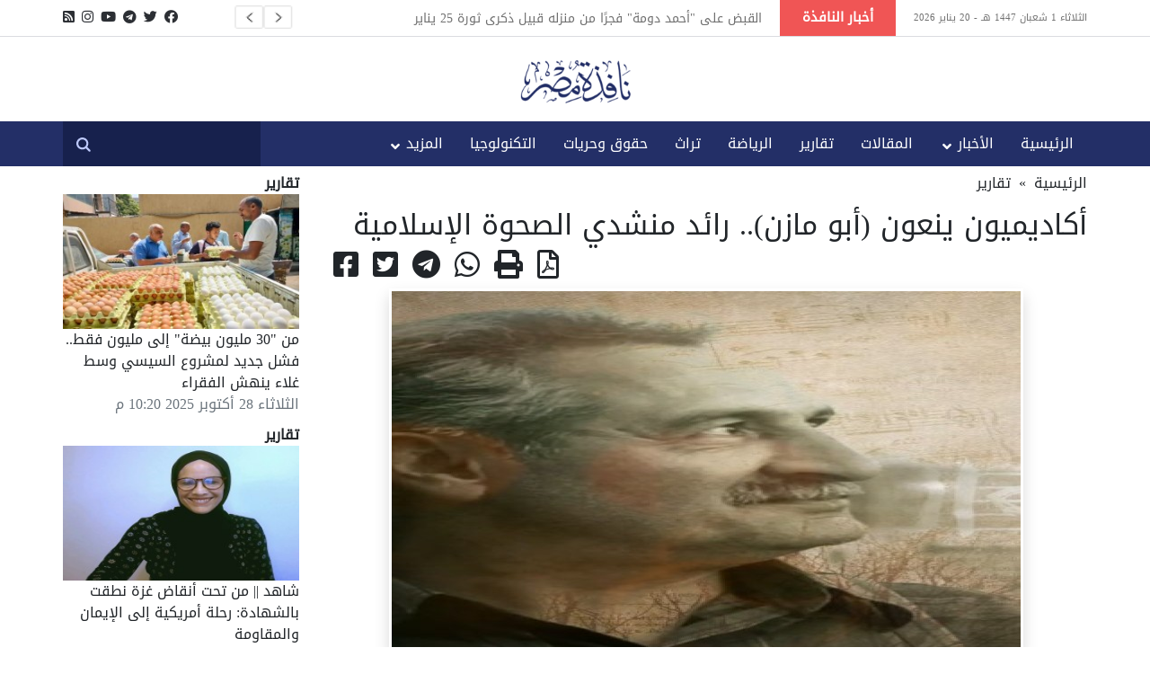

--- FILE ---
content_type: text/html; charset=UTF-8
request_url: https://egyptwindow.net/article/4867555/%D8%A3%D9%83%D8%A7%D8%AF%D9%8A%D9%85%D9%8A%D9%88%D9%86-%28%D8%A3%D8%A8%D9%88-%D9%85%D8%A7%D8%B2%D9%86%29-%D8%B1%D8%A7%D8%A6%D8%AF-%D9%85%D9%86%D8%B4%D8%AF%D9%8A-%D8%A7%D9%84%D8%B5%D8%AD%D9%88%D8%A9-%D8%A7%D9%84%D8%A5%D8%B3%D9%84%D8%A7%D9%85%D9%8A%D8%A9
body_size: 11327
content:
<!DOCTYPE html>
<html lang="ar">

<head>
    <meta charset="utf-8">
    <meta http-equiv="X-UA-Compatible" content="IE=edge">
    <meta name="viewport" content="width=device-width, initial-scale=1.0, maximum-scale=1.0, user-scalable=0">
    <title>أكاديميون ينعون (أبو مازن).. رائد منشدي الصحوة الإسلامية - نافذة مصر</title>
    <meta name="description" content="نعى أكاديميون المنشد الراحل رضوان خليل عنوان (أبو مازن) الذي رحل في القاهرة عن 71 عاما ودفن بمقابر بلبيس محافظة الشرقية، وعندما تنعى رموز" />
    <meta name="keywords" content="أخبار عربية، أخبار فلسطين، أخبار مصر، اقتصاد، رياضة، مقالات، تقارير، منوعات، الأسرة، تراث، تكنولوجيا، تربية" />
    <meta name="author" content="نافذة مصر" />
    <link rel="icon" href="https://egyptwindow.net/themes/default/assets/img/favicon.png" type="image/x-icon" />
    <link rel="stylesheet" href="https://pro.fontawesome.com/releases/v5.10.0/css/all.css"
        integrity="sha384-AYmEC3Yw5cVb3ZcuHtOA93w35dYTsvhLPVnYs9eStHfGJvOvKxVfELGroGkvsg+p" crossorigin="anonymous" />

    <link rel="stylesheet" href="https://egyptwindow.net/themes/default/assets/css/slick.css" type="text/css" />
    <link rel="stylesheet" href="https://egyptwindow.net/themes/default/assets/css/slick-theme.css" type="text/css" />
    <link rel="stylesheet" href="https://egyptwindow.net/themes/default/assets/css/bootstrap.css" />
    <link rel="stylesheet" href="https://egyptwindow.net/themes/default/assets/css/style.css?v=1" />

    <!-- Twitter Card data -->
    <meta name="twitter:card" content="summary_large_image">
    <meta name="twitter:site" content="@egyptwindow2000">
    <meta name="twitter:creator" content="@egyptwindow2000">
    <meta name="twitter:title" content="أكاديميون ينعون (أبو مازن).. رائد منشدي الصحوة الإسلامية - نافذة مصر" />
    <meta name="twitter:description" content="نعى أكاديميون المنشد الراحل رضوان خليل عنوان (أبو مازن) الذي رحل في القاهرة عن 71 عاما ودفن بمقابر بلبيس محافظة الشرقية، وعندما تنعى رموز">
    <meta name="twitter:image" content="https://winstore.s3.eu-west-1.amazonaws.com/uploads/public/641/229/bda/thumb_233228_1200_1200_0_0_auto.jpg">
     
    <!-- Open Graph data -->
    <meta property="og:url" content="https://egyptwindow.net/article/4867555" />
    <meta property="og:title" content="أكاديميون ينعون (أبو مازن).. رائد منشدي الصحوة الإسلامية - نافذة مصر" />
    <meta property="og:description" content="نعى أكاديميون المنشد الراحل رضوان خليل عنوان (أبو مازن) الذي رحل في القاهرة عن 71 عاما ودفن بمقابر بلبيس محافظة الشرقية، وعندما تنعى رموز">
    <meta property="og:type" content="article" />
    <meta property="og:image" content="https://winstore.s3.eu-west-1.amazonaws.com/uploads/public/641/229/bda/thumb_233228_1200_1200_0_0_auto.jpg" />
    <meta property="og:image:width" content="1200" />
    <meta property="og:image:height" content="1200" />
</head>

<body>
    <!-- start the page header -->
    <header class="d-print-none">
        <div class="top_nav">
            <div class="container">
                <div class="social_icon">
                    <ul>
                                                <li>
                            <a target="_blank" href="https://www.facebook.com/EgyptWindowN" title="تابعونا على فيس بوك"> <i class="fab fa-facebook"></i></a>
                        </li>
                                                <li>
                            <a target="_blank" href="https://www.twitter.com/egyptwindow2000" title="تابعونا على تويتر"> <i class="fab fa-twitter"></i></a>
                        </li>
                                                <li>
                            <a target="_blank" href="https://t.me/egywin" title="تابعوونا على تليجرام"> <i class="fab fa-telegram"></i></a>
                        </li>
                                                <li>
                            <a target="_blank" href="https://www.youtube.com/channel/UCAAShpSkTstsnfuULpUKsXA" title="تابعونا على اليوتيوب"> <i class="fab fa-youtube"></i></a>
                        </li>
                                                <li>
                            <a target="_blank" href="https://www.instagram.com/egyptwindow2000" title="تابعونا على انستاجرام"> <i class="fab fa-instagram"></i></a>
                        </li>
                                                <li>
                            <a target="_blank" href="/rss" title="احصل على الخلاصات"> <i class="fas fa-rss-square"></i></a>
                        </li>
                                            </ul>
                </div>
                <span class="call_us">الثلاثاء 1 شعبان 1447 هـ - 20 يناير 2026 </span>
                <div class="nav_news">
                    <h3>أخبار النافذة </h3>
                    <div class="nav_news_item">
                                                    <a href="https://egyptwindow.net/article/4896105/%D8%A7%D9%84%D9%82%D8%A8%D8%B6-%D8%B9%D9%84%D9%89-%D8%A3%D8%AD%D9%85%D8%AF-%D8%AF%D9%88%D9%85%D8%A9-%D9%81%D8%AC%D8%B1%D8%A7-%D9%85%D9%86-%D9%85%D9%86%D8%B2%D9%84%D9%87-%D9%82%D8%A8%D9%8A%D9%84-%D8%B0%D9%83%D8%B1%D9%89-%D8%AB%D9%88%D8%B1%D8%A9-25-%D9%8A%D9%86%D8%A7%D9%8A%D8%B1">القبض على &quot;أحمد دومة&quot; فجرًا من منزله قبيل ذكرى ثورة 25 يناير</a>
                                                    <a href="https://egyptwindow.net/article/4896102/%D9%82%D9%88%D8%A7%D8%AA-%D8%A7%D9%84%D8%AF%D8%B9%D9%85-%D8%A7%D9%84%D8%B3%D8%B1%D9%8A%D8%B9-%D8%AA%D8%B4%D8%AA%D8%A8%D9%83-%D9%85%D8%B9-%D8%A7%D9%84%D9%82%D9%88%D8%A7%D8%AA-%D8%A7%D9%84%D8%AA%D8%B4%D8%A7%D8%AF%D9%8A%D8%A9...%D8%A7%D8%B1%D8%AA%D8%A8%D8%A7%D9%83-%D9%85%D8%A7-%D9%82%D8%A8%D9%84-%D8%A7%D9%84%D9%87%D8%B2%D9%8A%D9%85%D8%A9-%D8%A3%D9%85-%D8%A7%D8%B3%D8%AA%D9%87%D8%AF%D8%A7%D9%81-%D9%85%D9%85%D9%86%D9%87%D8%AC-%D9%84%D8%AA%D9%88%D8%B3%D8%B9%D8%A9-%D8%A7%D9%84%D8%AD%D8%B1%D8%A8-%D8%A8%D8%A7%D9%84%D8%B3%D9%88%D8%AF%D8%A7%D9%86">قوات الدعم السريع تشتبك مع القوات التشادية... ارتباك ما قبل الهزيمة؟ أم استهداف ممنهج لتوسعة الحرب بالسودان؟</a>
                                                    <a href="https://egyptwindow.net/article/4896099/%D8%B3%D8%A7%D8%A6%D9%82-%D8%AA%D8%A7%D9%83%D8%B3%D9%8A-%D9%8A%D9%86%D8%AA%D8%AD%D8%B1-%D9%85%D9%86-%D8%A3%D8%B9%D9%84%D9%89-%D9%83%D9%88%D8%A8%D8%B1%D9%8A-%D8%A7%D9%84%D8%AC%D8%A7%D9%85%D8%B9%D8%A9-%D8%A8%D8%A7%D9%84%D9%86%D9%8A%D9%84-%D8%A8%D8%B9%D8%AF-%D8%B9%D8%AC%D8%B2%D9%87-%D8%B9%D9%86-%D8%AA%D8%B2%D9%88%D9%8A%D8%AC-%D8%A7%D8%A8%D9%86%D8%AA%D9%87--%D8%A7%D9%84%D9%85%D8%AE%D8%B7%D9%88%D8%A8%D8%A9">سائق تاكسي ينتحر من أعلى كوبري الجامعة بالنيل بعد عجزه عن تزويج ابنته المخطوبة</a>
                                                    <a href="https://egyptwindow.net/article/4896095/%D8%A5%D8%AE%D9%81%D8%A7%D8%A1-%D9%82%D8%B3%D8%B1%D9%8A-%D9%85%D8%B3%D8%AA%D9%85%D8%B1-%D9%85%D9%86%D8%B0-7-%D8%B3%D9%86%D9%88%D8%A7%D8%AA-%D8%A7%D9%84%D9%85%D8%AD%D8%A7%D8%B3%D8%A8-%D8%B9%D8%A8%D8%AF-%D8%A7%D9%84%D8%B1%D8%AD%D9%85%D9%86-%D9%85%D8%AE%D8%AA%D8%A7%D8%B1-%D8%B6%D8%AD%D9%8A%D8%A9-%D8%A7%D9%86%D8%AA%D9%82%D8%A7%D9%85-%D8%B4%D8%AE%D8%B5%D9%8A-%D9%88%D8%A7%D9%86%D8%AA%D9%87%D8%A7%D9%83%D8%A7%D8%AA-%D9%85%D9%85%D9%86%D9%87%D8%AC%D8%A9">إخفاء قسري مستمر منذ 7 سنوات: المحاسب عبد الرحمن مختار ضحية انتقام شخصي وانتهاكات ممنهجة</a>
                                                    <a href="https://egyptwindow.net/article/4896094/%D8%AA%D8%B9%D8%B7%D9%8A%D9%84-%D8%AC%D9%84%D8%B3%D8%A7%D8%AA-%D9%85%D8%AC%D9%84%D8%B3-%D8%A7%D9%84%D9%86%D9%88%D8%A7%D8%A8-%D9%84%D8%A3%D8%AC%D9%84-%D8%BA%D9%8A%D8%B1-%D9%85%D8%B3%D9%85%D9%89...%D8%AC%D9%87%D9%84-%D9%88%D9%81%D9%88%D8%B6%D9%89-%D8%A7%D9%84%D8%A3%D8%B9%D8%B6%D8%A7%D8%A1-%D8%A3%D9%85-%D8%A7%D9%86%D8%AA%D8%B8%D8%A7%D8%B1-%D9%84%D9%84%D8%AD%D9%84">تعطيل جلسات مجلس النواب لأجل غير مسمى... جهل وفوضى الأعضاء؟ أم انتظار للحل؟</a>
                                                    <a href="https://egyptwindow.net/article/4896093/%D8%AA%D9%86%D9%83%D9%8A%D9%84-%D8%A3%D9%83%D8%A7%D8%AF%D9%8A%D9%85%D9%8A-%D9%85%D9%86%D8%B0-6-%D8%B3%D9%86%D9%88%D8%A7%D8%AA..%D8%A7%D9%84%D8%AA%D8%B9%D9%84%D9%8A%D9%85-%D8%A7%D9%84%D8%B9%D8%A7%D9%84%D9%8A-%D8%AA%D9%85%D8%AA%D9%86%D8%B9-%D8%B9%D9%86-%D8%AA%D9%86%D9%81%D9%8A%D8%B0-%D8%AD%D9%83%D9%85-%D9%82%D8%B6%D8%A7%D8%A6%D9%8A--%D8%A8%D8%AA%D8%B1%D9%82%D9%8A%D8%A9-%D8%AF.%D9%85%D9%86%D8%A7%D8%B1-%D8%A7%D9%84%D8%B7%D9%86%D8%B7%D8%A7%D9%88%D9%8A-%D9%84%D8%AF%D8%B1%D8%AC%D8%A9-%D8%A3%D8%B3%D8%AA%D8%A7%D8%B0">تنكيل أكاديمي منذ 6 سنوات... التعليم العالي تمتنع عن تنفيذ حكم قضائي بترقية د.منار الطنطاوي لدرجة أستاذ</a>
                                                    <a href="https://egyptwindow.net/article/4896092/%D8%B2%D9%8A%D8%A7%D8%B1%D8%A9-%D8%BA%D9%8A%D8%B1-%D9%85%D8%B9%D9%84%D9%86%D8%A9-%D9%84%D9%88%D8%B2%D9%8A%D8%B1-%D8%A7%D9%84%D8%AA%D8%B9%D9%84%D9%8A%D9%85-%D8%A7%D9%84%D8%B5%D9%87%D9%8A%D9%88%D9%86%D9%8A-%D9%84%D9%84%D8%A5%D9%85%D8%A7%D8%B1%D8%A7%D8%AA-%D9%84%D8%AA%D8%B9%D9%85%D9%8A%D9%82-%D8%A7%D9%84%D8%AA%D8%B7%D8%A8%D9%8A%D8%B9-%D8%A7%D9%84%D8%AB%D9%82%D8%A7%D9%81%D9%8A-%D9%88%D8%B5%D9%87%D9%8A%D9%86%D8%A9-%D8%A7%D9%84%D9%85%D9%86%D8%A7%D9%87%D8%AC">زيارة غير مُعلنة لوزير التعليم الصهيوني للإمارات لتعميق التطبيع الثقافي وصهينة المناهج</a>
                                                    <a href="https://egyptwindow.net/article/4896096/%D8%AA%D8%AF%D8%B1%D9%8A%D8%A8-%D9%86%D9%88%D8%A7%D8%A8-2026-%D8%A8%D8%A7%D9%84%D8%B1%D8%A6%D8%A7%D8%B3%D8%A9...%D9%88%D8%B5%D8%A7%D9%8A%D8%A9-%D8%A7%D9%84%D8%B3%D9%8A%D8%B3%D9%8A-%D8%AA%D9%85%D8%AA%D8%AF-%D9%84%D8%AC%D9%85%D9%8A%D8%B9-%D8%B3%D9%84%D8%B7%D8%A7%D8%AA--%D8%A7%D9%84%D8%AF%D9%88%D9%84%D8%A9">تدريب نواب 2026 بالرئاسة... وصاية السيسي تمتد لجميع سلطات الدولة</a>
                                            </div>
                </div>
            </div>
        </div>
        <div class="container">
            <div class="row">
                <div class="col-sm-4 text-center">
                                    </div>
                <div class="col-sm-4">
                    <a href="https://egyptwindow.net" class="logo"><img src="https://egyptwindow.net/themes/default/assets/img/logo.png" alt="نافذة مصر"></a>
                </div>
                <div class="col-sm-4 text-center">
                                    </div>
            </div>
        </div>
        <div class="menu_nav">
            <div class="container">
                <a href="https://egyptwindow.net" class="mobile_logo"><img src="https://egyptwindow.net/themes/default/assets/img/mobile_logo.png" alt=""></a>
                <div class="nav_search">
                    <form class="form-inline my-0 my-lg-0 searchBox" action="https://egyptwindow.net/search" method="get">
                        <input type="text" name="keyword" required value="" dir="rtl" />
                        <input type="submit" name="search" />
                    </form>
                </div>
                <div class="right_nav mainnav">
                    <div class="mobile_primary">
                        <div class="toggle-menu"></div>
                        <ul>
                            <div class="nav_search">
                                <form class="form-inline my-0 my-lg-0 searchBox" action="https://egyptwindow.net/search" method="get">
                                    <input type="text" name="keyword" required value="" dir="rtl" />
                                    <input type="submit" name="search" />
                                </form>
                            </div>
                            <li class=""><a href="https://egyptwindow.net">الرئيسية </a></li>
                                                            <li class="menu-item-has-children " >
                                    <a href="javascript:void(0)">الأخبار </a>
                                                                            <ul class="sub-menu">
                                                                                        <li><a href="https://egyptwindow.net/section/%D8%A7%D8%AE%D8%A8%D8%A7%D8%B1-%D9%85%D8%B5%D8%B1">اخبار مصر</a></li>
                                                                                        <li><a href="https://egyptwindow.net/section/%D8%A7%D8%AE%D8%A8%D8%A7%D8%B1-%D8%B9%D8%A7%D9%84%D9%85%D9%8A%D8%A9">اخبار عالمية</a></li>
                                                                                        <li><a href="https://egyptwindow.net/section/%D8%A7%D8%AE%D8%A8%D8%A7%D8%B1-%D8%B9%D8%B1%D8%A8%D9%8A%D8%A9">اخبار عربية</a></li>
                                                                                        <li><a href="https://egyptwindow.net/section/%D8%A7%D8%AE%D8%A8%D8%A7%D8%B1-%D9%81%D9%84%D8%B3%D8%B7%D9%8A%D9%86">اخبار فلسطين</a></li>
                                                                                        <li><a href="https://egyptwindow.net/section/%D8%A7%D8%AE%D8%A8%D8%A7%D8%B1-%D8%A7%D9%84%D9%85%D8%AD%D8%A7%D9%81%D8%B8%D8%A7%D8%AA">اخبار المحافظات</a></li>
                                                                                        <li><a href="https://egyptwindow.net/section/%D9%85%D9%86%D9%88%D8%B9%D8%A7%D8%AA">منوعات</a></li>
                                                                                        <li><a href="https://egyptwindow.net/section/%D8%A7%D9%82%D8%AA%D8%B5%D8%A7%D8%AF">اقتصاد</a></li>
                                                                                    </ul>
                                                                    </li>
                                                            <li class=" " >
                                    <a href="https://egyptwindow.net/section/%D8%A7%D9%84%D9%85%D9%82%D8%A7%D9%84%D8%A7%D8%AA">المقالات </a>
                                                                    </li>
                                                            <li class=" " >
                                    <a href="https://egyptwindow.net/section/%D8%AA%D9%82%D8%A7%D8%B1%D9%8A%D8%B1">تقارير </a>
                                                                    </li>
                                                            <li class=" " >
                                    <a href="https://egyptwindow.net/section/%D8%A7%D9%84%D8%B1%D9%8A%D8%A7%D8%B6%D8%A9">الرياضة </a>
                                                                    </li>
                                                            <li class=" " >
                                    <a href="https://egyptwindow.net/section/%D8%AA%D8%B1%D8%A7%D8%AB">تراث </a>
                                                                    </li>
                                                            <li class=" " >
                                    <a href="https://egyptwindow.net/section/%D8%AD%D9%82%D9%88%D9%82-%D9%88%D8%AD%D8%B1%D9%8A%D8%A7%D8%AA">حقوق وحريات </a>
                                                                    </li>
                                                            <li class=" " >
                                    <a href="https://egyptwindow.net/section/%D8%A7%D9%84%D8%AA%D9%83%D9%86%D9%88%D9%84%D9%88%D8%AC%D9%8A%D8%A7">التكنولوجيا </a>
                                                                    </li>
                                                        <li class="menu-item-has-children">
                                <a href="javascript:void(0)">المزيد</a>
                                <ul class="sub-menu">
                                                                        <li><a href="https://egyptwindow.net/section/%D8%AF%D8%B9%D9%88%D8%A9">دعوة</a></li>
                                                                        <li><a href="https://egyptwindow.net/section/%D8%A7%D9%84%D8%AA%D9%86%D9%85%D9%8A%D8%A9-%D8%A7%D9%84%D8%A8%D8%B4%D8%B1%D9%8A%D8%A9">التنمية البشرية</a></li>
                                                                        <li><a href="https://egyptwindow.net/section/%D8%A7%D9%84%D8%A3%D8%B3%D8%B1%D8%A9">الأسرة</a></li>
                                                                        <li><a href="https://egyptwindow.net/section/%D9%85%D9%8A%D8%AF%D9%8A%D8%A7">ميديا</a></li>
                                                                    </ul>
                            </li>
                        </ul>
                    </div>
                </div>
            </div>
        </div>
    </header>
    <!-- end the page header -->    <div class="container" dir="rtl">
	<div class="row">
		<div class="col-lg-9 col-md-8 article-print pb-3">
												<div class="d-block d-print-none">
						<a href="https://egyptwindow.net">الرئيسية</a>
												<span class="px-1"> » </span>
						
						<a href="https://egyptwindow.net/section/%D8%AA%D9%82%D8%A7%D8%B1%D9%8A%D8%B1">تقارير</a>
					</div>
					
					
					<div class="overlay-text article-title-below mt-3">
						<h2>أكاديميون ينعون (أبو مازن).. رائد منشدي الصحوة الإسلامية</h2>
						<h4></h4>
					</div>

					<div class="addthis_toolbox pb-2 pt-2 d-print-none" addthis:url="https://egyptwindow.net/article/4867555">
						<div class="custom_images">
							<a class="addthis_button_facebook float-left px-2">
								<i class="fab fa-facebook-square fa-2x share-button" title="شارك المقال على الفيس بوك"></i>
							</a>
					
							<a class="twitter-share float-left px-2"
								href="https://twitter.com/intent/tweet?text=أكاديميون ينعون (أبو مازن).. رائد منشدي الصحوة الإسلامية&url=https://egyptwindow.net/article/4867555&via=egyptwindow2000"
								target="_blank">
								<i class="fab fa-twitter-square fa-2x share-button" title="شارك المقال على تويتر"></i>
							</a>
					
							<a class="twitter-share float-left px-2"
								href="https://telegram.me/share/url?text=أكاديميون ينعون (أبو مازن).. رائد منشدي الصحوة الإسلامية&url=https%3A%2F%2Ft.me%2Fiv%3Furl%3Dhttps%253A%252F%252Fegyptwindow.net%252Farticle%252F4867555%26rhash%3Dc0b25e03bc441c"
								target="_blank">
								<i class="fab fa-telegram fa-2x share-button" title="شارك المقال على تليجرام"></i>
							</a>
					
							<a class="float-left px-2" href="https://api.whatsapp.com/send?text= https://egyptwindow.net/article/4867555" target="_blank">
								<i class="fab fa-whatsapp fa-2x share-button" title="أرسل المقال بالواتس آب"></i>
							</a>
							<a class="addthis_button_print float-left px-2">
								<i class="fas fa-print fa-2x share-button" title="طباعة المقال"></i>
							</a>
							<a class="float-left px-2" href="https://egyptwindow.net/article/4867555/pdf" target="_blank">
								<i class="far fa-file-pdf fa-2x share-button" title="تحميل المقال PDF"></i>
							</a>
						</div>
					</div>
					<script type="d404c368da462c5dcbec3b92-text/javascript" src="//s7.addthis.com/js/300/addthis_widget.js#pubid=ra-5b9abb146422a281"></script>

					<div class="large-box text-center">
						 
						<img src="https://winstore.s3.eu-west-1.amazonaws.com/uploads/public/641/229/bda/thumb_233228_700_400_0_0_exact.jpg" class="mt-2 article-img bordered shadow" alt="أكاديميون ينعون (أبو مازن).. رائد منشدي الصحوة الإسلامية" />
						<div class="photo-comment"></div>
											</div>
					
					<div class="clearfix mt-3">
						
						<div class="date text-muted mb-4">الأربعاء 15 مارس 2023 08:25 م</div>
											
						<div class="article-body clearfix">
							<!DOCTYPE html PUBLIC "-//W3C//DTD HTML 4.0 Transitional//EN" "http://www.w3.org/TR/REC-html40/loose.dtd">
<?xml version="1.0" encoding="UTF-8"?><html><body><p dir="RTL">&#1606;&#1593;&#1609; &#1571;&#1603;&#1575;&#1583;&#1610;&#1605;&#1610;&#1608;&#1606; &#1575;&#1604;&#1605;&#1606;&#1588;&#1583; &#1575;&#1604;&#1585;&#1575;&#1581;&#1604; &#1585;&#1590;&#1608;&#1575;&#1606; &#1582;&#1604;&#1610;&#1604; &#1593;&#1606;&#1608;&#1575;&#1606; (&#1571;&#1576;&#1608; &#1605;&#1575;&#1586;&#1606;) &#1575;&#1604;&#1584;&#1610; &#1585;&#1581;&#1604; &#1601;&#1610; &#1575;&#1604;&#1602;&#1575;&#1607;&#1585;&#1577; &#1593;&#1606; 71 &#1593;&#1575;&#1605;&#1575; &#1608;&#1583;&#1601;&#1606; &#1576;&#1605;&#1602;&#1575;&#1576;&#1585; &#1576;&#1604;&#1576;&#1610;&#1587; &#1605;&#1581;&#1575;&#1601;&#1592;&#1577; &#1575;&#1604;&#1588;&#1585;&#1602;&#1610;&#1577;&#1548; &#1608;&#1593;&#1606;&#1583;&#1605;&#1575; &#1578;&#1606;&#1593;&#1609; &#1585;&#1605;&#1608;&#1586; &#1575;&#1604;&#1571;&#1605;&#1577; &#1608;&#1588;&#1582;&#1589;&#1610;&#1575;&#1578;&#1607;&#1575; &#1575;&#1604;&#1575;&#1593;&#1578;&#1576;&#1575;&#1585;&#1610;&#1577; &#1601;&#1571;&#1606;&#1607;&#1605; &#1610;&#1572;&#1585;&#1582;&#1608;&#1606; &#1604;&#1605;&#1585;&#1581;&#1604;&#1577; &#1602;&#1610;&#1575;&#1587;&#1610;&#1577; &#1601;&#1610; &#1571;&#1593;&#1605;&#1575;&#1604; &#1575;&#1604;&#1588;&#1593;&#1608;&#1576; &#1610;&#1604;&#1578;&#1601;&#1578;&#1608;&#1606; &#1573;&#1604;&#1610;&#1607;&#1575; &#1575;&#1604;&#1578;&#1601;&#1575;&#1578; &#1575;&#1604;&#1605;&#1572;&#1585;&#1582; &#1576;&#1604; &#1608;&#1575;&#1604;&#1605;&#1587;&#1591;&#1585; &#1601;&#1610; &#1593;&#1602;&#1608;&#1604; &#1575;&#1604;&#1571;&#1580;&#1610;&#1575;&#1604; &#1605;&#1603;&#1575;&#1606;&#1577; &#1571;&#1607;&#1604; &#1575;&#1604;&#1587;&#1576;&#1602; &#1608;&#1605;&#1605;&#1606; &#1571;&#1576;&#1585;&#1586;&#1608;&#1575; &#1575;&#1604;&#1573;&#1607;&#1578;&#1605;&#1575;&#1605; &#1576;&#1607;&#1605;.<br>
&nbsp;<br>
&rlm;&#1575;&#1604;&#1583;&#1603;&#1578;&#1608;&#1585; &#1605;&#1581;&#1605;&#1583; &#1576;&#1588;&#1610;&#1585; &#1581;&#1583;&#1575;&#1583; &#1571;&#1603;&#1575;&#1583;&#1610;&#1605;&#1610; &#1575;&#1604;&#1571;&#1583;&#1610;&#1576; &#1608;&#1575;&#1604;&#1588;&#1575;&#1593;&#1585; &#1575;&#1604;&#1587;&#1608;&#1585;&#1610; &#1575;&#1604;&#1581;&#1604;&#1576;&#1610; &#1608;&#1575;&#1604;&#1605;&#1578;&#1582;&#1589;&#1589; &#1601;&#1610; &#1575;&#1604;&#1601;&#1602;&#1607; &#1608;&#1571;&#1589;&#1608;&#1604;&#1607; &#1608;&#1593;&#1604;&#1608;&#1605; &#1575;&#1604;&#1601;&#1604;&#1587;&#1601;&#1577; &#1601;&#1610; &#1575;&#1604;&#1578;&#1585;&#1576;&#1610;&#1577;&#1548; &#1575;&#1593;&#1578;&#1576;&#1585; &#1571;&#1606; &#1575;&#1604;&#1605;&#1606;&#1588;&#1583; &#1575;&#1604;&#1585;&#1575;&#1581;&#1604; &#1571;&#1576;&#1608; &#1605;&#1575;&#1586;&#1606; &#1605;&#1575;&#1578; &#1605;&#1607;&#1575;&#1580;&#1585;&#1575; &#1601;&#1610; &#1575;&#1604;&#1602;&#1575;&#1607;&#1585;&#1577; &#1578;&#1602;&#1576;&#1604;&#1607; &#1575;&#1604;&#1604;&#1607; &#1601;&#1610; &#1575;&#1604;&#1605;&#1607;&#1575;&#1580;&#1585;&#1610;&#1606; &#1608;&#1575;&#1604;&#1589;&#1575;&#1604;&#1581;&#1610;&#1606; &#1575;&#1604;&#1605;&#1589;&#1604;&#1581;&#1610;&#1606;&#1548; &#1605;&#1608;&#1590;&#1581;&#1575; &#1571;&#1606;&#1607; &#1575;&#1576;&#1606; &#1583;&#1605;&#1588;&#1602; &#1608;&#1587;&#1608;&#1585;&#1610;&#1577; &#1575;&#1604;&#1576;&#1575;&#1585; &#1604;&#1585;&#1576;&#1607; &#1608;&#1604;&#1583;&#1610;&#1606;&#1607; &#1608;&#1604;&#1583;&#1593;&#1608;&#1578;&#1607; &#1608;&#1604;&#1571;&#1605;&#1578;&#1607;..</p>

<p dir="RTL">&#1608;&#1575;&#1590;&#1575;&#1601; &#1571;&#1606;&#1607; &#1575;&#1606;&#1591;&#1604;&#1602; &#1576;&#1607;&#1605;&#1577; &#1575;&#1604;&#1588;&#1575;&#1576; &#1575;&#1604;&#1591;&#1575;&#1604;&#1576; &#1601;&#1610; &#1575;&#1604;&#1579;&#1575;&#1606;&#1608;&#1610;&#1577; &#1605;&#1591;&#1604;&#1593; &#1575;&#1604;&#1587;&#1576;&#1593;&#1610;&#1606;&#1610;&#1575;&#1578; &#1610;&#1606;&#1588;&#1583; &#1576;&#1589;&#1608;&#1578; &#1606;&#1583;&#1610; &#1588;&#1580;&#1610; &#1605;&#1580;&#1583;&#1583;&#1575; &#1601;&#1610; &#1575;&#1604;&#1571;&#1604;&#1581;&#1575;&#1606; &#1608;&#1601;&#1610; &#1575;&#1604;&#1605;&#1608;&#1590;&#1608;&#1593;&#1575;&#1578; &#1575;&#1604;&#1573;&#1606;&#1588;&#1575;&#1583;&#1610;&#1577; &#1575;&#1604;&#1583;&#1593;&#1608;&#1610;&#1577; &#1601;&#1571;&#1587;&#1587; &#1604;&#1604;&#1606;&#1588;&#1610;&#1583; &#1575;&#1604;&#1583;&#1593;&#1608;&#1610; &#1575;&#1604;&#1607;&#1575;&#1583;&#1601;&#1548; &#1608;&#1602;&#1583; &#1589;&#1581;&#1576;&#1606;&#1575; &#1605;&#1593; &#1580;&#1610;&#1604; &#1575;&#1604;&#1589;&#1581;&#1608;&#1577; &#1606;&#1588;&#1610;&#1583;&#1607; &#1575;&#1604;&#1593;&#1584;&#1576; &#1575;&#1604;&#1607;&#1575;&#1583;&#1601;&#1548; &#1608;&#1575;&#1606;&#1591;&#1604;&#1602; &#1588;&#1576;&#1575;&#1576; &#1575;&#1604;&#1589;&#1581;&#1608;&#1577; &#1601;&#1610; &#1575;&#1604;&#1576;&#1604;&#1575;&#1583; &#1575;&#1604;&#1593;&#1585;&#1576;&#1610;&#1577; &#1608;&#1575;&#1604;&#1573;&#1587;&#1604;&#1575;&#1605;&#1610;&#1577; &#1610;&#1578;&#1585;&#1576;&#1608;&#1606; &#1593;&#1604;&#1609; &#1606;&#1588;&#1610;&#1583;&#1607; &#1608;&#1606;&#1588;&#1610;&#1583; &#1575;&#1604;&#1603;&#1608;&#1603;&#1576;&#1577; &#1575;&#1604;&#1573;&#1606;&#1588;&#1575;&#1583;&#1610;&#1577; &#1575;&#1604;&#1608;&#1590;&#1575;&#1569;&#1577;: &#1571;&#1576;&#1608; &#1575;&#1604;&#1580;&#1608;&#1583; &#1608;&#1575;&#1604;&#1581;&#1575;&#1580; &#1571;&#1581;&#1605;&#1583; &#1576;&#1585;&#1576;&#1608;&#1585; &#1608;&#1571;&#1576;&#1608; &#1583;&#1580;&#1575;&#1606;&#1577; &#1608;&#1571;&#1576;&#1608; &#1585;&#1575;&#1578;&#1576; &#1608;&#1610;&#1578;&#1576;&#1575;&#1583;&#1604;&#1608;&#1606;&#1607;&#1575; &#1601;&#1610;&#1605;&#1575; &#1576;&#1610;&#1606;&#1607;&#1605;&#1548;&nbsp; &#1608;&#1610;&#1588;&#1583;&#1608;&#1606; &#1576;&#1607;&#1575; &#1601;&#1610; &#1581;&#1604;&#1607;&#1605; &#1608;&#1578;&#1585;&#1581;&#1575;&#1604;&#1607;&#1605; &#1608;&#1606;&#1586;&#1607;&#1575;&#1578;&#1607;&#1605; &#1608;&#1571;&#1587;&#1605;&#1575;&#1585;&#1607;&#1605; ....<br>
<br>
&#1608;&#1610;&#1589;&#1601; &#1605;&#1575; &#1571;&#1606;&#1588;&#1583; &#1571;&#1576;&#1608; &#1605;&#1575;&#1586;&#1606; &#1601;&#1610;&#1602;&#1608;&#1604;: "&#1604;&#1581;&#1606; &#1576;&#1583;&#1610;&#1593; &#1608;&#1601;&#1603;&#1585; &#1608;&#1575;&#1593; &#1608;&#1588;&#1593;&#1585; &#1585;&#1575;&#1602;... &#1607;&#1584;&#1607; &#1605;&#1606; &#1587;&#1605;&#1575;&#1578; &#1606;&#1588;&#1610;&#1583; &#1571;&#1576;&#1608; &#1605;&#1575;&#1586;&#1606; &#1608;&#1606;&#1588;&#1610;&#1583; &#1603;&#1604; &#1605;&#1606;&#1588;&#1583;&#1610; &#1575;&#1604;&#1589;&#1581;&#1608;&#1577; &#1575;&#1604;&#1571;&#1576;&#1585;&#1575;&#1585;.. &#1606;&#1588;&#1610;&#1583; &#1571;&#1576;&#1608; &#1605;&#1575;&#1586;&#1606; &#1608;&#1605;&#1606; &#1587;&#1575;&#1585; &#1593;&#1604;&#1609; &#1583;&#1585;&#1576;&#1607; &#1571;&#1581;&#1583;&#1579; &#1578;&#1594;&#1610;&#1610;&#1585;&#1575; &#1594;&#1610;&#1585; &#1605;&#1587;&#1576;&#1608;&#1602; &#1601;&#1610; &#1593;&#1575;&#1604;&#1605; &#1575;&#1604;&#1573;&#1606;&#1588;&#1575;&#1583; &#1575;&#1604;&#1573;&#1587;&#1604;&#1575;&#1605;&#1610; &#1548; &#1571;&#1581;&#1583;&#1579; &#1606;&#1602;&#1604;&#1577; &#1594;&#1610;&#1585; &#1605;&#1587;&#1576;&#1608;&#1602;&#1577; &#1601;&#1610; &#1578;&#1608;&#1593;&#1610;&#1577; &#1575;&#1604;&#1588;&#1576;&#1575;&#1576; &#1608;&#1578;&#1594;&#1584;&#1610;&#1578;&#1607;&#1605; &#1593;&#1576;&#1585; &#1575;&#1604;&#1604;&#1581;&#1606; &#1575;&#1604;&#1593;&#1584;&#1576; &#1608;&#1575;&#1604;&#1589;&#1608;&#1578; &#1575;&#1604;&#1588;&#1580;&#1610; &#1576;&#1575;&#1604;&#1601;&#1603;&#1585; &#1575;&#1604;&#1573;&#1610;&#1605;&#1575;&#1606;&#1610; &#1575;&#1604;&#1583;&#1593;&#1608;&#1610; &#1575;&#1604;&#1585;&#1587;&#1575;&#1604;&#1610; &#1575;&#1604;&#1585;&#1575;&#1602;&#1610; &#1548;&#1548; &#1607;&#1584;&#1575; &#1575;&#1604;&#1606;&#1588;&#1610;&#1583; &#1575;&#1604;&#1578;&#1580;&#1583;&#1610;&#1583;&#1610; &#1603;&#1575;&#1606; &#1604;&#1607; &#1601;&#1593;&#1604;&#1607; &#1575;&#1604;&#1603;&#1576;&#1610;&#1585; &#1575;&#1604;&#1605;&#1578;&#1605;&#1610;&#1586; &#1608;&#1575;&#1604;&#1593;&#1592;&#1610;&#1605; &#1575;&#1604;&#1578;&#1585;&#1576;&#1608;&#1610; &#1575;&#1604;&#1605;&#1608;&#1575;&#1586;&#1610; &#1604;&#1604;&#1605;&#1581;&#1575;&#1590;&#1585;&#1575;&#1578; &#1608;&#1575;&#1604;&#1606;&#1583;&#1608;&#1575;&#1578; &#1608;&#1575;&#1604;&#1582;&#1591;&#1576; &#1608;&#1575;&#1604;&#1604;&#1602;&#1575;&#1569;&#1575;&#1578; &#1608;&#1575;&#1604;&#1603;&#1578;&#1575;&#1576; &#1601;&#1610; &#1575;&#1604;&#1576;&#1606;&#1575;&#1569; &#1575;&#1604;&#1587;&#1608;&#1610; &#1604;&#1588;&#1582;&#1589;&#1610;&#1577; &#1605;&#1593;&#1592;&#1605; &#1588;&#1576;&#1575;&#1576; &#1575;&#1604;&#1589;&#1581;&#1608;&#1577; &#1575;&#1604;&#1573;&#1587;&#1604;&#1575;&#1605;&#1610;&#1577; &#1575;&#1604;&#1585;&#1575;&#1574;&#1593; &#1575;&#1604;&#1591;&#1575;&#1607;&#1585; &#1575;&#1604;&#1591;&#1605;&#1608;&#1581; &#1575;&#1604;&#1585;&#1575;&#1602;&#1610; &#1601;&#1610; &#1592;&#1575;&#1607;&#1585;&#1577; &#1603;&#1576;&#1610;&#1585;&#1577; &#1578;&#1605;&#1578;&#1583; &#1605;&#1606; &#1587;&#1608;&#1585;&#1610;&#1577; &#1575;&#1604;&#1609; &#1605;&#1593;&#1592;&#1605; &#1575;&#1604;&#1593;&#1575;&#1604;&#1605; &#1575;&#1604;&#1593;&#1585;&#1576;&#1610; &#1608;&#1575;&#1604;&#1573;&#1587;&#1604;&#1575;&#1605;&#1610; &#1578;&#1606;&#1576;&#1590; &#1576;&#1607;&#1575; &#1575;&#1604;&#1602;&#1604;&#1608;&#1576; &#1608;&#1578;&#1588;&#1580;&#1608; &#1576;&#1607;&#1575; &#1575;&#1604;&#1588;&#1601;&#1575;&#1607; &#1548; &#1608;&#1610;&#1578;&#1594;&#1604;&#1576; &#1576;&#1607;&#1575; &#1593;&#1604;&#1609; &#1605;&#1588;&#1575;&#1602; &#1608;&#1570;&#1604;&#1575;&#1605; &#1608;&#1605;&#1578;&#1575;&#1593;&#1576; &#1608;&#1575;&#1604;&#1593;&#1584;&#1575;&#1576;&#1575;&#1578; &#1575;&#1604;&#1578;&#1610; &#1578;&#1589;&#1575;&#1583;&#1601; &#1575;&#1604;&#1593;&#1605;&#1604; &#1575;&#1604;&#1583;&#1593;&#1608;&#1610; &#1575;&#1604;&#1588;&#1576;&#1575;&#1576;&#1610; .</p>

<p dir="RTL">&#1608;&#1571;&#1608;&#1590;&#1581; &#1571;&#1606;&#1607; "&#1603;&#1575;&#1606;&#1578; &#1602;&#1589;&#1575;&#1574;&#1583;&#1607; &#1578;&#1593;&#1586;&#1586; &#1575;&#1604;&#1580;&#1575;&#1606;&#1576; &#1575;&#1604;&#1573;&#1610;&#1605;&#1575;&#1606;&#1610; &#1575;&#1604;&#1585;&#1608;&#1581;&#1575;&#1606;&#1610; &#1608;&#1575;&#1604;&#1608;&#1580;&#1583;&#1575;&#1606;&#1610;&#1548; &#1608;&#1578;&#1576;&#1579; &#1575;&#1604;&#1608;&#1593;&#1610; &#1575;&#1604;&#1583;&#1593;&#1608;&#1610; &#1575;&#1604;&#1585;&#1587;&#1575;&#1604;&#1610; &#1608;&#1578;&#1576;&#1589;&#1585; &#1576;&#1605;&#1589;&#1575;&#1593;&#1576; &#1575;&#1604;&#1591;&#1585;&#1610;&#1602; &#1608;&#1605;&#1575; &#1601;&#1610;&#1607; &#1605;&#1606; &#1570;&#1604;&#1575;&#1605; &#1592;&#1604;&#1605; &#1575;&#1604;&#1605;&#1593;&#1578;&#1602;&#1604;&#1575;&#1578; &#1575;&#1604;&#1573;&#1585;&#1607;&#1575;&#1576;&#1610;&#1577; &#1575;&#1604;&#1578;&#1610; &#1610;&#1604;&#1602;&#1609; &#1601;&#1610; &#1594;&#1610;&#1575;&#1607;&#1576;&#1607;&#1575; &#1575;&#1604;&#1605;&#1601;&#1580;&#1593;&#1577; &#1576;&#1588;&#1576;&#1575;&#1576; &#1575;&#1604;&#1589;&#1581;&#1608;&#1577; &#1601;&#1578;&#1576;&#1579; &#1575;&#1604;&#1571;&#1605;&#1604; &#1601;&#1610;&#1607;&#1605; &#1604;&#1610;&#1594;&#1575;&#1604;&#1576;&#1608;&#1575;.. &#1576;&#1575;&#1604;&#1589;&#1576;&#1585; &#1608;&#1575;&#1604;&#1605;&#1589;&#1575;&#1576;&#1585;&#1577; &#1608;&#1575;&#1604;&#1579;&#1602;&#1577; &#1576;&#1575;&yuml; &#1578;&#1604;&#1603; &#1575;&#1604;&#1571;&#1607;&#1608;&#1575;&#1604; &#1575;&#1604;&#1573;&#1585;&#1607;&#1575;&#1576;&#1610;&#1577; &#1575;&#1604;&#1578;&#1610; &#1578;&#1593;&#1578;&#1585;&#1590;&#1607;&#1605; .. &#1571;&#1576;&#1608; &#1605;&#1575;&#1586;&#1606; ".<br>
<br>
&#1608;&#1571;&#1576;&#1575;&#1606; &#1571;&#1606; &#1575;&#1604;&#1605;&#1607;&#1606;&#1583;&#1587; &#1585;&#1590;&#1608;&#1575;&#1606; &#1582;&#1604;&#1610;&#1604; &#1593;&#1606;&#1575;&#1606; &#1604;&#1607; &#1593;&#1588;&#1585;&#1577; &#1588;&#1585;&#1575;&#1574;&#1591; &#1578;&#1587;&#1580;&#1610;&#1604;&#1610;&#1577; &#1573;&#1606;&#1588;&#1575;&#1583;&#1610;&#1577; &#1593;&#1585;&#1601;&#1578; &#1576;&#1588;&#1585;&#1575;&#1574;&#1591; &#1571;&#1576;&#1608; &#1605;&#1575;&#1586;&#1606; &#1608;&#1602;&#1583; &#1578;&#1590;&#1605;&#1606;&#1578; &#1606;&#1589;&#1608;&#1589;&#1575; &#1605;&#1606;&#1578;&#1602;&#1575;&#1577; &#1605;&#1606; &#1588;&#1593;&#1585; &#1585;&#1608;&#1575;&#1583; &#1575;&#1604;&#1583;&#1593;&#1608;&#1577; &#1575;&#1604;&#1573;&#1587;&#1604;&#1575;&#1605;&#1610;&#1577;<br>
<br>
&#1571;&#1605;&#1575; &#1575;&#1604;&#1576;&#1575;&#1581;&#1579; &#1605;&#1580;&#1583; &#1605;&#1603;&#1610; &#1601;&#1571;&#1588;&#1575;&#1585; &#1573;&#1604;&#1609; &#1571;&#1606; &#1575;&#1604;&#1605;&#1606;&#1588;&#1583; (&#1571;&#1576;&#1608; &#1605;&#1575;&#1586;&#1606;) &#1578;&#1585;&#1614;&#1617;&#1576;&#1609; &#1603;&#1579;&#1610;&#1585; &#1605;&#1606; &#1580;&#1610;&#1604; &#1575;&#1604;&#1589;&#1581;&#1608;&#1577; &#1575;&#1604;&#1573;&#1587;&#1604;&#1575;&#1605;&#1610;&#1577; &#1593;&#1604;&#1609; &#1606;&#1588;&#1610;&#1583;&#1607;&#1548; &#1608;&#1578;&#1576;&#1575;&#1583;&#1604;&#1608;&#1607;&#1575; &#1601;&#1610; &#1575;&#1604;&#1579;&#1605;&#1575;&#1606;&#1610;&#1606;&#1610;&#1575;&#1578; &#1608;&#1575;&#1604;&#1578;&#1587;&#1593;&#1610;&#1606;&#1610;&#1575;&#1578;.<br>
<br>
&#1608;&#1583;&#1593;&#1575; &#1575;&#1604;&#1604;&#1607; &#1576;&#1591;&#1608;&#1604; &#1587;&#1604;&#1575;&#1605;&#1577; &#1604;&#1605;&#1606; &#1582;&#1604;&#1601;&#1607; &#1605;&#1606; &#1605;&#1606;&#1588;&#1583;&#1610; &#1575;&#1604;&#1588;&#1575;&#1605; (&#1575;&#1604;&#1584;&#1610;&#1606; &#1571;&#1614;&#1617;&#1587;&#1587;&#1608;&#1575; &#1604;&#1604;&#1606;&#1588;&#1610;&#1583; &#1575;&#1604;&#1573;&#1587;&#1604;&#1575;&#1605;&#1610; &#1575;&#1604;&#1607;&#1575;&#1583;&#1601; ) &#1593;&#1604;&#1609; &#1581;&#1583; &#1602;&#1608;&#1604;&#1607;.<br>
<br>
&#1608;&#1593;&#1606; &#1578;&#1575;&#1585;&#1610;&#1582;&#1607; &#1575;&#1604;&#1573;&#1606;&#1588;&#1575;&#1583;&#1610; &#1602;&#1575;&#1604; "&#1605;&#1603;&#1610;" &#1571;&#1606; &#1571;&#1576;&#1608; &#1605;&#1575;&#1586;&#1606; &#1576;&#1583;&#1571; &#1575;&#1604;&#1573;&#1606;&#1588;&#1575;&#1583; &#1608;&#1607;&#1608; &#1591;&#1575;&#1604;&#1576; &#1601;&#1610; &#1575;&#1604;&#1579;&#1575;&#1606;&#1608;&#1610;&#1577;&#1548; &#1608;&#1582;&#1604;&#1575;&#1604; &#1593;&#1575;&#1605;&#1610;&#1606; &#1571;&#1606;&#1578;&#1580; &#1571;&#1588;&#1585;&#1591;&#1578;&#1607; &#1575;&#1604;&#1578;&#1587;&#1593;&#1577;&#1548; &#1579;&#1605; &#1578;&#1608;&#1602;&#1601; &#1593;&#1575;&#1605; 1970&#1605;&#1548; &#1608;&#1605;&#1590;&#1609; &#1601;&#1610; &#1581;&#1610;&#1575;&#1578;&#1607; &#1604;&#1610;&#1578;&#1582;&#1589;&#1589; &#1601;&#1610; &#1575;&#1604;&#1607;&#1606;&#1583;&#1587;&#1577;&#1548; &#1608;&#1582;&#1585;&#1580; &#1605;&#1606; &#1587;&#1608;&#1585;&#1610;&#1575; &#1604;&#1610;&#1601;&#1578;&#1581; &#1605;&#1589;&#1606;&#1611;&#1593;&#1575; &#1601;&#1610; &#1605;&#1589;&#1585;&#1548; &#1610;&#1578;&#1593;&#1610;&#1588; &#1605;&#1606;&#1607; .</p>

<p dir="RTL">&#1608;&#1571;&#1590;&#1575;&#1601; &#1571;&#1606;&#1607; &#1575;&#1606;&#1578;&#1602;&#1609; &#1571;&#1588;&#1593;&#1575;&#1585;&#1607; &#1575;&#1604;&#1578;&#1610; &#1604;&#1581;&#1606;&#1607;&#1575; &#1608;&#1571;&#1617;&#1583;&#1575;&#1607;&#1575; &#1605;&#1606; &#1575;&#1604;&#1605;&#1580;&#1604;&#1575;&#1578; &#1575;&#1604;&#1583;&#1608;&#1585;&#1610;&#1577; &#1575;&#1604;&#1578;&#1610; &#1603;&#1575;&#1606;&#1578; &#1578;&#1589;&#1583;&#1585; &#1601;&#1610; &#1575;&#1604;&#1593;&#1575;&#1604;&#1605; &#1575;&#1604;&#1573;&#1587;&#1604;&#1575;&#1605;&#1610;&#1548; &#1579;&#1605; &#1575;&#1578;&#1580;&#1607; &#1573;&#1604;&#1609; &#1583;&#1608;&#1575;&#1608;&#1610;&#1606; &#1575;&#1604;&#1588;&#1593;&#1585; &#1575;&#1604;&#1573;&#1587;&#1604;&#1575;&#1605;&#1610; &#1575;&#1604;&#1605;&#1593;&#1575;&#1589;&#1585; &#1605;&#1606;&#1578;&#1602;&#1611;&#1610;&#1575; &#1605;&#1606;&#1607;&#1575;&#1548; &#1581;&#1578;&#1609; &#1593;&#1579;&#1585; &#1593;&#1604;&#1609; &#1583;&#1610;&#1608;&#1575;&#1606; &#1575;&#1604;&#1588;&#1610;&#1582; &#1573;&#1576;&#1585;&#1575;&#1607;&#1610;&#1605; &#1593;&#1586;&#1578; &#1585;&#1581;&#1605;&#1607; &#1575;&#1604;&#1604;&#1607; &#1601;&#1571;&#1603;&#1579;&#1585; &#1605;&#1606; &#1575;&#1604;&#1571;&#1582;&#1584; &#1605;&#1606;&#1607;: &#1605;&#1604;&#1581;&#1605;&#1577; &#1575;&#1604;&#1583;&#1593;&#1608;&#1577;/ &#1575;&#1605;&#1585;&#1571;&#1577; &#1575;&#1604;&#1588;&#1607;&#1610;&#1583;/ &#1575;&#1604;&#1610;&#1608;&#1605; &#1593;&#1610;&#1583;/ &#1605;&#1589;&#1593;&#1576; &#1576;&#1606; &#1593;&#1605;&#1610;&#1585;/ &#1581;&#1576;&#1610;&#1600;&#1576;&#1578;&#1610; &#1576;&#1604;&#1575;&#1583;&#1610;/ &#1575;&#1604;&#1604;&#1607; &#1571;&#1603;&#1576;&#1585;/ &#1571;&#1582;&#1610; &#1571;&#1606;&#1578; &#1581;&#1585;.. &#1608;&#1594;&#1610;&#1585;&#1607;&#1575;. &#1608;&#1603;&#1575;&#1606; &#1610;&#1606;&#1608;&#1610; &#1594;&#1606;&#1575;&#1569; &#1602;&#1589;&#1575;&#1574;&#1583; &#1575;&#1604;&#1583;&#1610;&#1608;&#1575;&#1606; &#1603;&#1604;&#1607;&#1575;.</p>

<p dir="RTL">&#1608;&#1571;&#1590;&#1575;&#1601; &#1571;&#1606; &#1605;&#1593;&#1592;&#1605; &#1571;&#1606;&#1575;&#1588;&#1610;&#1583;&#1607; &#1601;&#1610; &#1571;&#1588;&#1600;&#1585;&#1591;&#1578;&#1607; &#1575;&#1604;&#1578;&#1587;&#1593;&#1577; &#1578;&#1583;&#1608;&#1585; &#1593;&#1606; &#1575;&#1604;&#1587;&#1580;&#1608;&#1606; &#1608;&#1575;&#1604;&#1605;&#1593;&#1578;&#1602;&#1604;&#1575;&#1578; &#1608;&#1575;&#1604;&#1605;&#1588;&#1575;&#1606;&#1602;&#1548; &#1608;&#1575;&#1604;&#1580;&#1607;&#1575;&#1583;&#1610;&#1575;&#1578;&#1548; &#1608;&#1575;&#1604;&#1583;&#1593;&#1608;&#1610;&#1575;&#1578;&#1548; &#1608;&#1575;&#1604;&#1585;&#1608;&#1581;&#1575;&#1606;&#1610;&#1575;&#1578;&#1548; &#1608;&#1575;&#1604;&#1605;&#1608;&#1590;&#1608;&#1593;&#1575;&#1578; &#1575;&#1604;&#1573;&#1587;&#1604;&#1575;&#1605;&#1610;&#1577; &#1575;&#1604;&#1593;&#1575;&#1605;&#1577;. &#1608;&#1604;&#1603;&#1606; &#1571;&#1606;&#1575;&#1588;&#1610;&#1583; &#1575;&#1604;&#1587;&#1580;&#1608;&#1606; &#1608;&#1575;&#1604;&#1605;&#1593;&#1578;&#1602;&#1604;&#1575;&#1578; &#1608;&#1575;&#1604;&#1605;&#1588;&#1575;&#1606;&#1602; &#1608;&#1575;&#1604;&#1580;&#1607;&#1575;&#1583;&#1610;&#1575;&#1578; &#1571;&#1582;&#1584;&#1578; &#1575;&#1604;&#1591;&#1575;&#1576;&#1593; &#1575;&#1604;&#1593;&#1575;&#1605; &#1604;&#1605;&#1593;&#1592;&#1605; &#1571;&#1588;&#1585;&#1591;&#1578;&#1607;&#1548; &#1608;&#1602;&#1583; &#1603;&#1575;&#1606;&#1578;&#1615;&#1578;&#1606;&#1588;&#1583; &#1576;&#1571;&#1604;&#1581;&#1575;&#1606; &#1581;&#1586;&#1610;&#1606;&#1577; &#1578;&#1606;&#1575;&#1587;&#1576; &#1575;&#1604;&#1571;&#1580;&#1608;&#1575;&#1569; &#1575;&#1604;&#1578;&#1610; &#1610;&#1593;&#1610;&#1588;&#1607;&#1575; &#1575;&#1604;&#1587;&#1580;&#1606;&#1575;&#1569; &#1578;&#1581;&#1578; &#1571;&#1602;&#1576;&#1610;&#1577; &#1575;&#1604;&#1587;&#1580;&#1608;&#1606; &#1575;&#1604;&#1581;&#1575;&#1604;&#1603;&#1577;&#1548; &#1608;&#1578;&#1581;&#1578; &#1587;&#1610;&#1575;&#1591; &#1575;&#1604;&#1587;&#1580;&#1575;&#1606;&#1610;&#1606;&#1548; &#1608;&#1578;&#1571;&#1608;&#1607;&#1575;&#1578; &#1575;&#1604;&#1605;&#1593;&#1584;&#1576;&#1610;&#1606;. &#1608;&#1610;&#1605;&#1603;&#1606; &#1571;&#1606; &#1606;&#1589;&#1601; &#1571;&#1588;&#1585;&#1591;&#1577; &#1575;&#1604;&#1605;&#1606;&#1588;&#1583; &#1571;&#1576;&#1610; &#1605;&#1575;&#1586;&#1606; &#1576;&#1571;&#1606;&#1607;&#1575; &#1606;&#1588;&#1610;&#1583; &#1571;&#1583;&#1576; &#1575;&#1604;&#1587;&#1580;&#1608;&#1606; &#1608;&#1575;&#1604;&#1605;&#1593;&#1578;&#1602;&#1604;&#1575;&#1578; &#1608;&#1575;&#1604;&#1605;&#1588;&#1575;&#1606;&#1602;.</p><script src="/cdn-cgi/scripts/7d0fa10a/cloudflare-static/rocket-loader.min.js" data-cf-settings="d404c368da462c5dcbec3b92-|49" defer></script><script defer src="https://static.cloudflareinsights.com/beacon.min.js/vcd15cbe7772f49c399c6a5babf22c1241717689176015" integrity="sha512-ZpsOmlRQV6y907TI0dKBHq9Md29nnaEIPlkf84rnaERnq6zvWvPUqr2ft8M1aS28oN72PdrCzSjY4U6VaAw1EQ==" data-cf-beacon='{"version":"2024.11.0","token":"9c8f7d97c7db48fa9d97b75822672bf0","r":1,"server_timing":{"name":{"cfCacheStatus":true,"cfEdge":true,"cfExtPri":true,"cfL4":true,"cfOrigin":true,"cfSpeedBrain":true},"location_startswith":null}}' crossorigin="anonymous"></script>
</body></html>

						</div>
					
											
											
											
					</div>
									</div>

		<div class="col-lg-3 col-md-4 d-print-none">
		    <!--
			<div>
				<a href="https://egyptwindow.net/article/4892301/%D9%85%D9%86-30-%D9%85%D9%84%D9%8A%D9%88%D9%86-%D8%A8%D9%8A%D8%B6%D8%A9-%D8%A5%D9%84%D9%89-%D9%85%D9%84%D9%8A%D9%88%D9%86-%D9%81%D9%82%D8%B7..-%D9%81%D8%B4%D9%84-%D8%AC%D8%AF%D9%8A%D8%AF-%D9%84%D9%85%D8%B4%D8%B1%D9%88%D8%B9-%D8%A7%D9%84%D8%B3%D9%8A%D8%B3%D9%8A-%D9%88%D8%B3%D8%B7-%D8%BA%D9%84%D8%A7%D8%A1-%D9%8A%D9%86%D9%87%D8%B4-%D8%A7%D9%84%D9%81%D9%82%D8%B1%D8%A7%D8%A1"
					class="newsBlock wBlock " style="background-image: url(https://winstore.s3.eu-west-1.amazonaws.com/uploads/public/68f/fc0/7e5/thumb_258638_250_170_0_0_exact.jpg)">
					<div class="newsBlockTitle">
						<div class="budgeSection yellowBg">تقارير</div>
						<h3 class="newsTitle">من &quot;30 مليون بيضة&quot; إلى مليون فقط.. فشل جديد لمشروع السيسي وسط غلاء ينهش الفقراء</h3>
						<span class="addInfo"> الثلاثاء 28 أكتوبر 2025 10:20 م </span>
					</div>
				</a>
			</div>
			<div>
				<a href="https://egyptwindow.net/article/4891019/%D9%85%D9%86-30-%D9%85%D9%84%D9%8A%D9%88%D9%86-%D8%A8%D9%8A%D8%B6%D8%A9-%D8%A5%D9%84%D9%89-%D9%85%D9%84%D9%8A%D9%88%D9%86-%D9%81%D9%82%D8%B7..-%D9%81%D8%B4%D9%84-%D8%AC%D8%AF%D9%8A%D8%AF-%D9%84%D9%85%D8%B4%D8%B1%D9%88%D8%B9-%D8%A7%D9%84%D8%B3%D9%8A%D8%B3%D9%8A-%D9%88%D8%B3%D8%B7-%D8%BA%D9%84%D8%A7%D8%A1-%D9%8A%D9%86%D9%87%D8%B4-%D8%A7%D9%84%D9%81%D9%82%D8%B1%D8%A7%D8%A1"
					class="newsBlock wBlock " style="background-image: url(https://winstore.s3.eu-west-1.amazonaws.com/uploads/public/68d/84a/91a/thumb_257342_250_170_0_0_exact.jpg)">
					<div class="newsBlockTitle">
						<div class="budgeSection yellowBg">اخبار فلسطين</div>
						<h3 class="newsTitle">شاهد || من تحت أنقاض غزة نطقت بالشهادة: رحلة أمريكية إلى الإيمان والمقاومة</h3>
						<span class="addInfo"> الأحد 28 سبتمبر 2025 08:30 م </span>
					</div>
				</a>
			</div>
			-->
			
			<div>
				<div class="newsBlockTitle">
					<div class="budgeSection yellowBg">
					    <a href="https://egyptwindow.net/section/%D8%AA%D9%82%D8%A7%D8%B1%D9%8A%D8%B1">
					        <b>تقارير</b>
					    </a> 
					</div>
					<div>
					    <a href="https://egyptwindow.net/article/4892301/%D9%85%D9%86-30-%D9%85%D9%84%D9%8A%D9%88%D9%86-%D8%A8%D9%8A%D8%B6%D8%A9-%D8%A5%D9%84%D9%89-%D9%85%D9%84%D9%8A%D9%88%D9%86-%D9%81%D9%82%D8%B7..-%D9%81%D8%B4%D9%84-%D8%AC%D8%AF%D9%8A%D8%AF-%D9%84%D9%85%D8%B4%D8%B1%D9%88%D8%B9-%D8%A7%D9%84%D8%B3%D9%8A%D8%B3%D9%8A-%D9%88%D8%B3%D8%B7-%D8%BA%D9%84%D8%A7%D8%A1-%D9%8A%D9%86%D9%87%D8%B4-%D8%A7%D9%84%D9%81%D9%82%D8%B1%D8%A7%D8%A1">
					        <img data-src="https://winstore.s3.eu-west-1.amazonaws.com/uploads/public/68f/fc0/7e5/thumb_258638_250_170_0_0_exact.jpg" src="https://winstore.s3.eu-west-1.amazonaws.com/uploads/public/68f/fc0/7e5/thumb_258638_250_170_0_0_exact.jpg" class="lazy" width="100%" height="150" alt="من &quot;30 مليون بيضة&quot; إلى مليون فقط.. فشل جديد لمشروع السيسي وسط غلاء ينهش الفقراء"> 
					    </a>
					</div>
					<a class="newsTitle" href="https://egyptwindow.net/article/4892301/%D9%85%D9%86-30-%D9%85%D9%84%D9%8A%D9%88%D9%86-%D8%A8%D9%8A%D8%B6%D8%A9-%D8%A5%D9%84%D9%89-%D9%85%D9%84%D9%8A%D9%88%D9%86-%D9%81%D9%82%D8%B7..-%D9%81%D8%B4%D9%84-%D8%AC%D8%AF%D9%8A%D8%AF-%D9%84%D9%85%D8%B4%D8%B1%D9%88%D8%B9-%D8%A7%D9%84%D8%B3%D9%8A%D8%B3%D9%8A-%D9%88%D8%B3%D8%B7-%D8%BA%D9%84%D8%A7%D8%A1-%D9%8A%D9%86%D9%87%D8%B4-%D8%A7%D9%84%D9%81%D9%82%D8%B1%D8%A7%D8%A1">من &quot;30 مليون بيضة&quot; إلى مليون فقط.. فشل جديد لمشروع السيسي وسط غلاء ينهش الفقراء</a>
					<div class="addInfo text-muted"> الثلاثاء 28 أكتوبر 2025 10:20 م </div>
				</div>
			</div>
			<div style="padding-top:10px">
				<div class="newsBlockTitle">
					<div class="budgeSection yellowBg">
					    <a href="https://egyptwindow.net/section/%D8%A7%D8%AE%D8%A8%D8%A7%D8%B1-%D9%81%D9%84%D8%B3%D8%B7%D9%8A%D9%86">
					        <b>تقارير</b>
					    </a> 
					</div>
					<div>
					    <a href="https://egyptwindow.net/article/4891019/%D9%85%D9%86-%D8%AA%D8%AD%D8%AA-%D8%A3%D9%86%D9%82%D8%A7%D8%B6-%D8%BA%D8%B2%D8%A9-%D9%86%D8%B7%D9%82%D8%AA-%D8%A8%D8%A7%D9%84%D8%B4%D9%87%D8%A7%D8%AF%D8%A9-%D8%B1%D8%AD%D9%84%D8%A9-%D8%A3%D9%85%D8%B1%D9%8A%D9%83%D9%8A%D8%A9-%D8%A5%D9%84%D9%89-%D8%A7%D9%84%D8%A5%D9%8A%D9%85%D8%A7%D9%86-%D9%88%D8%A7%D9%84%D9%85%D9%82%D8%A7%D9%88%D9%85%D8%A9">
					        <img data-src="https://winstore.s3.eu-west-1.amazonaws.com/uploads/public/68d/84a/91a/thumb_257342_250_170_0_0_exact.jpg" src="https://winstore.s3.eu-west-1.amazonaws.com/uploads/public/68d/84a/91a/thumb_257342_250_170_0_0_exact.jpg" class="lazy" width="100%" height="150" alt="شاهد || من تحت أنقاض غزة نطقت بالشهادة: رحلة أمريكية إلى الإيمان والمقاومة"> 
					    </a>
					</div>
					<a class="newsTitle" href="https://egyptwindow.net/article/4891019/%D9%85%D9%86-%D8%AA%D8%AD%D8%AA-%D8%A3%D9%86%D9%82%D8%A7%D8%B6-%D8%BA%D8%B2%D8%A9-%D9%86%D8%B7%D9%82%D8%AA-%D8%A8%D8%A7%D9%84%D8%B4%D9%87%D8%A7%D8%AF%D8%A9-%D8%B1%D8%AD%D9%84%D8%A9-%D8%A3%D9%85%D8%B1%D9%8A%D9%83%D9%8A%D8%A9-%D8%A5%D9%84%D9%89-%D8%A7%D9%84%D8%A5%D9%8A%D9%85%D8%A7%D9%86-%D9%88%D8%A7%D9%84%D9%85%D9%82%D8%A7%D9%88%D9%85%D8%A9">شاهد || من تحت أنقاض غزة نطقت بالشهادة: رحلة أمريكية إلى الإيمان والمقاومة</a>
					<div class="addInfo text-muted"> الأحد 28 سبتمبر 2025 08:30 م </div>
				</div>
			</div>
		
			<div class="right_part right_box_1 mt-2">
				<div class="boxTitle">
					<h3 class="related-articles-title">مقالات متعلقة</a></h3>
				</div>
				<div class="boxContents">
										<div class="related-articles mt-3 d-print-none">
																					<!-- articleBox Start -->
								<div class="related-article mb-4">
									<a href="https://egyptwindow.net/article/4895786/%D9%85%D9%8A%D8%AF%D9%84-%D8%A5%D9%8A%D8%B3%D8%AA-%D8%A2%D9%8A-||-%D8%A7%D9%84%D8%AC%D9%8A%D8%B4-%D8%A7%D9%84%D9%85%D8%B5%D8%B1%D9%8A-%D9%8A%D8%AD%D8%AA%D9%81%D8%B8-%D8%A8%D9%85%D9%84%D9%8A%D8%A7%D8%B1%D8%A7%D8%AA-%D8%A7%D9%84%D8%AF%D9%88%D9%84%D8%A7%D8%B1%D8%A7%D8%AA-%D8%B3%D8%B1%D8%A7-%D8%A8%D9%8A%D9%86%D9%85%D8%A7-%D8%AA%D8%AA%D8%B9%D8%AB%D8%B1-%D8%A7%D9%84%D8%AF%D9%88%D9%84%D8%A9-%D9%81%D9%8A-%D8%B3%D8%AF%D8%A7%D8%AF-%D8%A7%D9%84%D8%AF%D9%8A%D9%88%D9%86">
										<img data-src="https://winstore.s3.eu-west-1.amazonaws.com/uploads/public/696/69e/f7e/thumb_262156_250_170_0_0_exact.webp" src="https://egyptwindow.net/themes/default/assets/img/blank.png" class="lazy"
											width="100%" height="150" alt="ميدل إيست آي || الجيش المصري يحتفظ بمليارات الدولارات سرًا بينما تتعثر الدولة في سداد الديون" />
									</a>
									<div class="center-text">
										<a href="https://egyptwindow.net/article/4895786/%D9%85%D9%8A%D8%AF%D9%84-%D8%A5%D9%8A%D8%B3%D8%AA-%D8%A2%D9%8A-||-%D8%A7%D9%84%D8%AC%D9%8A%D8%B4-%D8%A7%D9%84%D9%85%D8%B5%D8%B1%D9%8A-%D9%8A%D8%AD%D8%AA%D9%81%D8%B8-%D8%A8%D9%85%D9%84%D9%8A%D8%A7%D8%B1%D8%A7%D8%AA-%D8%A7%D9%84%D8%AF%D9%88%D9%84%D8%A7%D8%B1%D8%A7%D8%AA-%D8%B3%D8%B1%D8%A7-%D8%A8%D9%8A%D9%86%D9%85%D8%A7-%D8%AA%D8%AA%D8%B9%D8%AB%D8%B1-%D8%A7%D9%84%D8%AF%D9%88%D9%84%D8%A9-%D9%81%D9%8A-%D8%B3%D8%AF%D8%A7%D8%AF-%D8%A7%D9%84%D8%AF%D9%8A%D9%88%D9%86">ميدل إيست آي || الجيش المصري يحتفظ بمليارات الدولارات سرًا بينما تتعثر الدولة في سداد الديون</a>
									</div>
								</div>
								<!-- articleBox End -->
																												<!-- articleBox Start -->
								<div class="related-article mb-4">
									<a href="https://egyptwindow.net/article/4895783/%D9%85%D9%8A%D8%AF%D9%84-%D8%A5%D9%8A%D8%B3%D8%AA-%D8%A2%D9%8A-||-%D9%85%D8%B5%D8%B1-%D8%AA%D8%B4%D8%A7%D8%B1%D9%83-%D8%A7%D9%84%D8%B3%D8%B9%D9%88%D8%AF%D9%8A%D8%A9-%D9%85%D8%B9%D9%84%D9%88%D9%85%D8%A7%D8%AA-%D9%85%D8%AE%D8%A7%D8%A8%D8%B1%D8%A7%D8%AA%D9%8A%D8%A9-%D8%B9%D9%86-%D8%A3%D9%86%D8%B4%D8%B7%D8%A9-%D8%A7%D9%84%D8%A5%D9%85%D8%A7%D8%B1%D8%A7%D8%AA-%D9%81%D9%8A-%D8%A7%D9%84%D9%8A%D9%85%D9%86">
										<img data-src="https://winstore.s3.eu-west-1.amazonaws.com/uploads/public/696/699/cfe/thumb_262153_250_170_0_0_exact.webp" src="https://egyptwindow.net/themes/default/assets/img/blank.png" class="lazy"
											width="100%" height="150" alt="ميدل إيست آي || مصر تشارك السعودية معلومات مخابراتية عن أنشطة الإمارات في اليمن" />
									</a>
									<div class="center-text">
										<a href="https://egyptwindow.net/article/4895783/%D9%85%D9%8A%D8%AF%D9%84-%D8%A5%D9%8A%D8%B3%D8%AA-%D8%A2%D9%8A-||-%D9%85%D8%B5%D8%B1-%D8%AA%D8%B4%D8%A7%D8%B1%D9%83-%D8%A7%D9%84%D8%B3%D8%B9%D9%88%D8%AF%D9%8A%D8%A9-%D9%85%D8%B9%D9%84%D9%88%D9%85%D8%A7%D8%AA-%D9%85%D8%AE%D8%A7%D8%A8%D8%B1%D8%A7%D8%AA%D9%8A%D8%A9-%D8%B9%D9%86-%D8%A3%D9%86%D8%B4%D8%B7%D8%A9-%D8%A7%D9%84%D8%A5%D9%85%D8%A7%D8%B1%D8%A7%D8%AA-%D9%81%D9%8A-%D8%A7%D9%84%D9%8A%D9%85%D9%86">ميدل إيست آي || مصر تشارك السعودية معلومات مخابراتية عن أنشطة الإمارات في اليمن</a>
									</div>
								</div>
								<!-- articleBox End -->
																												<!-- articleBox Start -->
								<div class="related-article mb-4">
									<a href="https://egyptwindow.net/article/4895780/%D9%85%D8%B9%D8%A7%D8%B1%D9%8A%D9%81-%D8%AA%D9%83%D8%B4%D9%81-%D8%B9%D9%86-%D8%A7%D8%B2%D8%AF%D9%88%D8%A7%D8%AC%D9%8A%D8%A9-%D8%A7%D9%84%D8%B3%D9%8A%D8%B3%D9%8A-%D9%84%D9%87%D8%B0%D8%A7-%D8%A7%D9%84%D8%B3%D8%A8%D8%A8-%D9%84%D8%A7-%D9%8A%D8%B1%D8%BA%D8%A8-%D9%81%D9%8A-%D9%81%D8%AA%D8%AD-%D9%85%D8%B9%D8%A8%D8%B1-%D8%B1%D9%81%D8%AD%C2%A0">
										<img data-src="https://winstore.s3.eu-west-1.amazonaws.com/uploads/public/696/66f/d28/thumb_262150_250_170_0_0_exact.jpg" src="https://egyptwindow.net/themes/default/assets/img/blank.png" class="lazy"
											width="100%" height="150" alt="معاريف || تكشف عن ازدواجية السيسي: لهذا السبب لا يرغب في فتح معبر رفح " />
									</a>
									<div class="center-text">
										<a href="https://egyptwindow.net/article/4895780/%D9%85%D8%B9%D8%A7%D8%B1%D9%8A%D9%81-%D8%AA%D9%83%D8%B4%D9%81-%D8%B9%D9%86-%D8%A7%D8%B2%D8%AF%D9%88%D8%A7%D8%AC%D9%8A%D8%A9-%D8%A7%D9%84%D8%B3%D9%8A%D8%B3%D9%8A-%D9%84%D9%87%D8%B0%D8%A7-%D8%A7%D9%84%D8%B3%D8%A8%D8%A8-%D9%84%D8%A7-%D9%8A%D8%B1%D8%BA%D8%A8-%D9%81%D9%8A-%D9%81%D8%AA%D8%AD-%D9%85%D8%B9%D8%A8%D8%B1-%D8%B1%D9%81%D8%AD%C2%A0">معاريف || تكشف عن ازدواجية السيسي: لهذا السبب لا يرغب في فتح معبر رفح </a>
									</div>
								</div>
								<!-- articleBox End -->
																												<!-- articleBox Start -->
								<div class="related-article mb-4">
									<a href="https://egyptwindow.net/article/4895779/%D8%AA%D8%B1%D8%A7%D9%85%D8%A8-%D9%8A%D9%84%D9%88%D8%AD-%D8%A8%D8%AD%D8%B1%D8%A8-%D8%B1%D8%B3%D9%88%D9%85-%D8%AC%D9%85%D8%B1%D9%83%D9%8A%D8%A9-%D8%AC%D8%AF%D9%8A%D8%AF%D8%A9-%D8%A8%D9%80-25%D8%B9%D9%84%D9%89-%D8%B4%D8%B1%D9%83%D8%A7%D8%A1-%D8%A5%D9%8A%D8%B1%D8%A7%D9%86-%D8%A7%D9%84%D8%AA%D8%AC%D8%A7%D8%B1%D9%8A%D9%8A%D9%86-%D9%88%D9%8A%D9%87%D8%AF%D8%AF-%D8%A7%D9%84%D9%87%D8%AF%D9%86%D8%A9-%D9%85%D8%B9-%D8%A7%D9%84%D8%B5%D9%8A%D9%86">
										<img data-src="https://winstore.s3.eu-west-1.amazonaws.com/uploads/public/696/66a/0dd/thumb_262149_250_170_0_0_exact.jpg" src="https://egyptwindow.net/themes/default/assets/img/blank.png" class="lazy"
											width="100%" height="150" alt="ترامب يلوّح بحرب رسوم جمركية جديدة بـ 25%على شركاء إيران التجاريين ويهدد الهدنة مع الصين" />
									</a>
									<div class="center-text">
										<a href="https://egyptwindow.net/article/4895779/%D8%AA%D8%B1%D8%A7%D9%85%D8%A8-%D9%8A%D9%84%D9%88%D8%AD-%D8%A8%D8%AD%D8%B1%D8%A8-%D8%B1%D8%B3%D9%88%D9%85-%D8%AC%D9%85%D8%B1%D9%83%D9%8A%D8%A9-%D8%AC%D8%AF%D9%8A%D8%AF%D8%A9-%D8%A8%D9%80-25%D8%B9%D9%84%D9%89-%D8%B4%D8%B1%D9%83%D8%A7%D8%A1-%D8%A5%D9%8A%D8%B1%D8%A7%D9%86-%D8%A7%D9%84%D8%AA%D8%AC%D8%A7%D8%B1%D9%8A%D9%8A%D9%86-%D9%88%D9%8A%D9%87%D8%AF%D8%AF-%D8%A7%D9%84%D9%87%D8%AF%D9%86%D8%A9-%D9%85%D8%B9-%D8%A7%D9%84%D8%B5%D9%8A%D9%86">ترامب يلوّح بحرب رسوم جمركية جديدة بـ 25%على شركاء إيران التجاريين ويهدد الهدنة مع الصين</a>
									</div>
								</div>
								<!-- articleBox End -->
																		</div>
									</div>
			</div>
		
					</div>
	</div>
</div><footer class="d-print-none">
        <div class="container">
            <div class="footer_area row">

                <div class="col-sm-3">
                    <div class="footer_col">
                        <ul>
                                                        <li><a href="https://egyptwindow.net/section/%D8%A7%D9%84%D8%AA%D9%83%D9%86%D9%88%D9%84%D9%88%D8%AC%D9%8A%D8%A7">التكنولوجيا </a></li>
                                                        <li><a href="https://egyptwindow.net/section/%D8%AF%D8%B9%D9%88%D8%A9">دعوة </a></li>
                                                        <li><a href="https://egyptwindow.net/section/%D8%A7%D9%84%D8%AA%D9%86%D9%85%D9%8A%D8%A9-%D8%A7%D9%84%D8%A8%D8%B4%D8%B1%D9%8A%D8%A9">التنمية البشرية </a></li>
                                                        <li><a href="https://egyptwindow.net/section/%D8%A7%D9%84%D8%A3%D8%B3%D8%B1%D8%A9">الأسرة </a></li>
                                                        <li><a href="https://egyptwindow.net/section/%D9%85%D9%8A%D8%AF%D9%8A%D8%A7">ميديا </a></li>
                                                    </ul>
                    </div>
                </div>
                <div class="col-sm-3">
                    <div class="footer_col">
                        <ul>
                                                        <li><a href="https://egyptwindow.net/section/%D8%A7%D9%84%D8%A3%D8%AE%D8%A8%D8%A7%D8%B1">الأخبار </a></li>
                                                        <li><a href="https://egyptwindow.net/section/%D8%A7%D9%84%D9%85%D9%82%D8%A7%D9%84%D8%A7%D8%AA">المقالات </a></li>
                                                        <li><a href="https://egyptwindow.net/section/%D8%AA%D9%82%D8%A7%D8%B1%D9%8A%D8%B1">تقارير </a></li>
                                                        <li><a href="https://egyptwindow.net/section/%D8%A7%D9%84%D8%B1%D9%8A%D8%A7%D8%B6%D8%A9">الرياضة </a></li>
                                                        <li><a href="https://egyptwindow.net/section/%D8%AA%D8%B1%D8%A7%D8%AB">تراث </a></li>
                                                        <li><a href="https://egyptwindow.net/section/%D8%AD%D9%82%D9%88%D9%82-%D9%88%D8%AD%D8%B1%D9%8A%D8%A7%D8%AA">حقوق وحريات </a></li>
                                                    </ul>
                    </div>
                </div>

                <div class="col-sm-6">
                    <a href="https://egyptwindow.net" class="footer_logo"><img src="https://egyptwindow.net/themes/default/assets/img/footer_logo.png" alt=""></a>
                    <div class="social_icon" style="width: 100%;">
                        <ul>
                                                        <li>
                                <a target="_blank" href="https://www.facebook.com/EgyptWindowN" title="تابعونا على فيس بوك"> <i class="fab fa-facebook"></i></a>
                            </li>
                                                        <li>
                                <a target="_blank" href="https://www.twitter.com/egyptwindow2000" title="تابعونا على تويتر"> <i class="fab fa-twitter"></i></a>
                            </li>
                                                        <li>
                                <a target="_blank" href="https://t.me/egywin" title="تابعوونا على تليجرام"> <i class="fab fa-telegram"></i></a>
                            </li>
                                                        <li>
                                <a target="_blank" href="https://www.youtube.com/channel/UCAAShpSkTstsnfuULpUKsXA" title="تابعونا على اليوتيوب"> <i class="fab fa-youtube"></i></a>
                            </li>
                                                        <li>
                                <a target="_blank" href="https://www.instagram.com/egyptwindow2000" title="تابعونا على انستاجرام"> <i class="fab fa-instagram"></i></a>
                            </li>
                                                        <li>
                                <a target="_blank" href="/rss" title="احصل على الخلاصات"> <i class="fas fa-rss-square"></i></a>
                            </li>
                                                    </ul>
                    </div>
                
                    <div style="display: inline-block;">
                        <form id="subscribe-form" data-request="mailSignup::onSignup"
                            data-request-update="'mailSignup::result': '#subscribe-form'">
                            <div class="newsletter">
                                <input type="submit" value="إشترك">
                                <input type="email" id="email" name="email" required placeholder="أدخل بريدك الإلكتروني" />
                            </div>
                        </form>
                    </div>
                </div>
            </div>
        </div>
        <div class="last_footer">&copy; جميع الحقوق محفوظة لموقع نافذة مصر 2026 </div>
    </footer>

    <script src="https://egyptwindow.net/themes/default/assets/js/jquery.min.js" type="d404c368da462c5dcbec3b92-text/javascript"></script>
    <script src="https://egyptwindow.net/themes/default/assets/js/jquery.mixitup.min.js" type="d404c368da462c5dcbec3b92-text/javascript"></script>
    <script src="https://egyptwindow.net/themes/default/assets/js/bootstrap.js" type="d404c368da462c5dcbec3b92-text/javascript"></script>
    <script src="https://egyptwindow.net/themes/default/assets/js/slick.min.js" type="d404c368da462c5dcbec3b92-text/javascript"></script>
    <script src="https://egyptwindow.net/themes/default/assets/js/custom.js" type="d404c368da462c5dcbec3b92-text/javascript"></script>
    <script src="/modules/system/assets/js/framework-extras.js" type="d404c368da462c5dcbec3b92-text/javascript"></script>
<link rel="stylesheet" property="stylesheet" href="/modules/system/assets/css/framework-extras.css">

    <script type="d404c368da462c5dcbec3b92-text/javascript">
        window.lazyLoadOptions = {
            elements_selector: ".lazy",
            load_delay: 0,
        };
    </script>
    <script async src="https://egyptwindow.net/themes/default/assets/js/lazyload.min.js" type="d404c368da462c5dcbec3b92-text/javascript"></script>
</body>
</html>